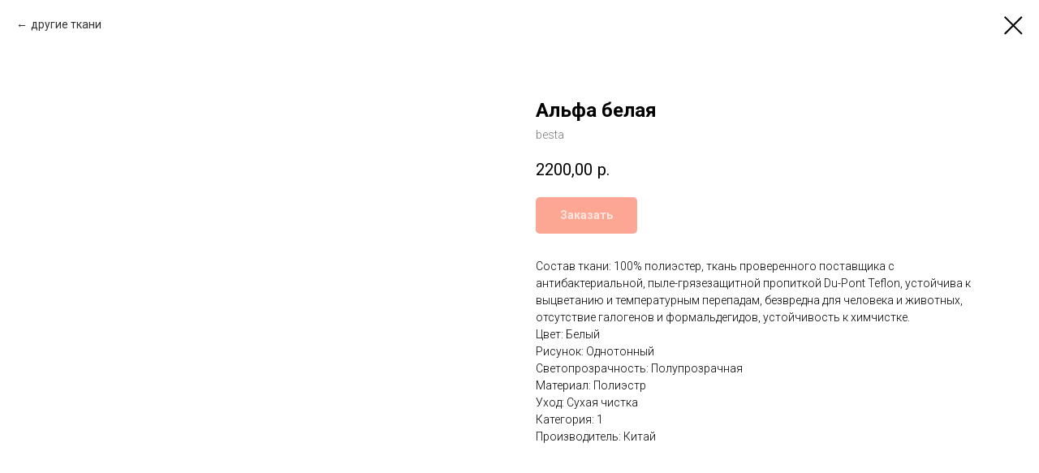

--- FILE ---
content_type: text/plain
request_url: https://www.google-analytics.com/j/collect?v=1&_v=j102&a=193696906&t=pageview&_s=1&dl=https%3A%2F%2Funi2.ru%2Fodnotonnietkani%2Ftproduct%2F66041718-739420491015-alfa-belaya&ul=en-us%40posix&dt=%D0%A0%D1%83%D0%BB%D0%BE%D0%BD%D0%BD%D1%8B%D0%B5%20%D1%88%D1%82%D0%BE%D1%80%D1%8B%20%D0%A3%D0%9D%D0%982%20%D0%90%D0%BB%D1%8C%D1%84%D0%B0%20%D0%91%D0%B5%D0%BB%D1%8B%D0%B9%20%D0%BA%D1%83%D0%BF%D0%B8%D1%82%D1%8C%20%D0%BE%D0%BD%D0%BB%D0%B0%D0%B9%D0%BD&sr=1280x720&vp=1280x720&_u=IEBAAEABAAAAACAAI~&jid=1319428327&gjid=699718105&cid=1933118038.1769091882&tid=UA-117346794-1&_gid=1013772933.1769091882&_r=1&_slc=1&z=1481658078
body_size: -448
content:
2,cG-WPGB3VZVK2